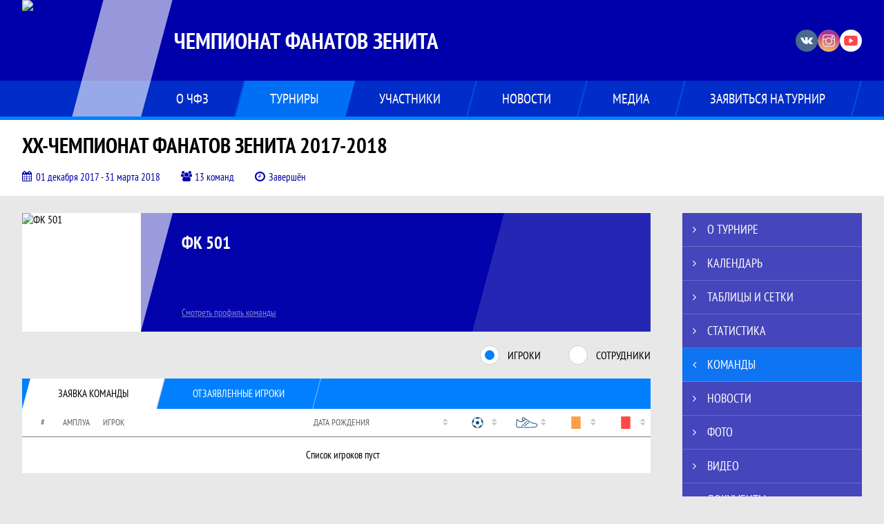

--- FILE ---
content_type: text/html; charset=UTF-8
request_url: https://xn--1998-44d1fua.xn--p1ai/tournament/1000827/teams/application?team_id=1043086
body_size: 11080
content:



<!DOCTYPE html>
<html lang="ru-RU">
<head>
    <meta charset="UTF-8">
            <meta name="viewport" content="width=device-width, initial-scale=1"/>
        <meta name="csrf-param" content="_csrf">
<meta name="csrf-token" content="pBT6ZFv0ijfjWwIqIUW70M3Xq9f7KfR2Da6QY82vcrGUTMIoNJvdY5EhYVxyFtiepfrNg5xcgjtUneBanNUV2w==">
        <title>Заявка команды ФК 501, XX-Чемпионат Фанатов Зенита 2017-2018, Чемпионат Фанатов Зенита. Официальный сайт</title>
                <style>:root {
	--color-bg-default: 0, 0, 170;
	--color-bg-accent: 0, 128, 255;
	--color-bg-color1: 0, 128, 255;
	--color-bg-color2: 255, 255, 255;
	--color-text-default: 255, 255, 255;
	--color-text-accent: 255, 255, 255;
	--color-text-color1: 255, 255, 255;
	--color-text-color2: 255, 255, 255;
	--color-text-base: 0, 0, 0;
	--color-text-additional: 101, 101, 101;
	--color-bg-base: 232, 232, 232;
	--color-bg-additional: 255, 255, 255;
	--team-logo-form: 0;
	--person-logo-form: 0;
	--team-logo-border: 1px solid #c5c5c5;
}</style>    <meta name="og:url" content="https://xn--1998-44d1fua.xn--p1ai/tournament/1000827/teams/application?team_id=1043086">
<meta name="og:title" content="Заявка команды ФК 501, XX-Чемпионат Фанатов Зенита 2017-2018, Чемпионат Фанатов Зенита. Официальный сайт">
<meta name="twitter:title" content="Заявка команды ФК 501, XX-Чемпионат Фанатов Зенита 2017-2018, Чемпионат Фанатов Зенита. Официальный сайт">
<meta name="description" content="Сайт Чемпионат Фанатов Зенита. Результаты игр, календарь матчей, турнирные таблицы, статистика игроков, новости, все турниры и чемпионаты - следите за обновлением на сайте ЧФЗ, принимайте участие. Создано с помощью Join.Football - конструктор спортивных сайтов с крутым футбольным движком. Лучшее решение, чтобы создать футбольный сайт турнира, лиги или федерации">
<meta name="og:description" content="Сайт Чемпионат Фанатов Зенита. Результаты игр, календарь матчей, турнирные таблицы, статистика игроков, новости, все турниры и чемпионаты - следите за обновлением на сайте ЧФЗ, принимайте участие. Создано с помощью Join.Football - конструктор спортивных сайтов с крутым футбольным движком. Лучшее решение, чтобы создать футбольный сайт турнира, лиги или федерации">
<meta name="twitter:description" content="Сайт Чемпионат Фанатов Зенита. Результаты игр, календарь матчей, турнирные таблицы, статистика игроков, новости, все турниры и чемпионаты - следите за обновлением на сайте ЧФЗ, принимайте участие. Создано с помощью Join.Football - конструктор спортивных сайтов с крутым футбольным движком. Лучшее решение, чтобы создать футбольный сайт турнира, лиги или федерации">
<meta name="keywords" content="Заявка команды, 501, ФК 501, XX-Чемпионат Фанатов Зенита 2017-2018, XX-ЧФЗ 2017-2018, Чемпионат Фанатов Зенита, ЧФЗ">
<meta name="og:type" content="article">
<meta name="og:image" content="https://st.joinsport.io/tournament/1000827/cover/5cda7a6284ff3_thumb.jpg">
<meta property="og:image" content="https://st.joinsport.io/tournament/1000827/cover/5cda7a6284ff3_thumb.jpg">
<meta name="og:site_name" content="Чемпионат Фанатов Зенита">
<meta name="twitter:site" content="Чемпионат Фанатов Зенита">
<link type="image/x-icon" href="https://st.joinsport.io/league/1000245/favicon.ico" rel="icon">
<link href="/css/normalize.css?v=1768893808" rel="stylesheet">
<link href="/plugins/font-awesome/css/font-awesome.min.css?v=1768893808" rel="stylesheet">
<link href="/frontend/css/desktop/main.min.css?v=1768893809" rel="stylesheet">
<link href="/frontend/css/desktop/theme-standard.min.css?v=1768893809" rel="stylesheet">
<link href="/plugins/tinyslider/tinyslider.min.css?v=1768893808" rel="stylesheet">
<link href="/frontend/css/mobile/main.min.css?v=1768893809" rel="stylesheet">
<link href="/frontend/css/mobile/theme-standard.min.css?v=1768893809" rel="stylesheet">
<script src="/assets/b2c57c843ec08dcfc8e5b6a764d2380d/js/polyglot.min.js?v=1768893957"></script>
<script>var LeagueColors = {
	'ColorBgDefault': 'rgba(0, 0, 170, 1)',
	'ColorBgAccent': 'rgba(0, 128, 255, 1)',
	'ColorBgColor1': 'rgba(0, 128, 255, 1)',
	'ColorBgColor2': 'rgba(255, 255, 255, 1)',
	'ColorTextDefault': 'rgba(255, 255, 255, 1)',
	'ColorTextAccent': 'rgba(255, 255, 255, 1)',
	'ColorTextColor1': 'rgba(255, 255, 255, 1)',
	'ColorTextColor2': 'rgba(255, 255, 255, 1)',
}
var polyglot = new Polyglot({locale: "ru-RU"});</script></head>

<body class="body theme-standard football-theme mini-theme">
    
            
<header class="header header--logo-left">
    <div class="header__container">
        <div class="header__wrapper">
            <div class="header__top">
                <a class="header__logo header-logo--shadow" href="/">
                    <img src="https://st.joinsport.io/league/1000245/logo/5cf0da1d3f69e_172x172.png" width="172" height="169" alt="Чемпионат Фанатов Зенита">
                </a>
                                <a class="header__title" href="/">
                                            <span class="header__title--full">Чемпионат Фанатов Зенита</span>
                        <span class="header__title--short">ЧФЗ</span>
                                    </a>
                
    <ul class="socials">
                    <li class="socials__item socials__item--vk">
                <a class="socials__link" href="https://vk.com/club178549787" target="_blank">
                    <svg class="svg-icon--vk" version="1.1" xmlns="http://www.w3.org/2000/svg" xmlns:xlink="http://www.w3.org/1999/xlink" x="0px" y="0px" viewBox="0 0 1000 1000" enable-background="new 0 0 1000 1000" xml:space="preserve"><g><g id="e6c6b53d3c8160b22dad35a0f710525a"><path d="M985.9,763.3c-11.3,12.8-41.5,15.6-41.5,15.6h-161c0,0-22.5,5.3-62.3-36.4c-27.4-28.6-55.5-70.8-77.9-88.3c-13.4-10.5-26-5.2-26-5.2s-23.5,1.1-26,26c-4.4,43.6-10.4,67.5-10.4,67.5s-2.9,18.4-10.4,26c-8,8-20.8,10.4-20.8,10.4S327.4,829,154.9,550.3C30.4,349.3,14.7,290.7,14.7,290.7s-10.6-14.2,0-31.2c11.1-17.9,26-15.6,26-15.6h145.4c0,0,16.1,1.7,26,10.4c10.8,9.5,15.6,26,15.6,26s31.9,77.1,67.5,135c49.3,80.1,72.7,72.7,72.7,72.7s42.5-11.8,15.6-192.2c-3.7-24.9-51.9-31.2-51.9-31.2s-0.4-21.5,10.4-31.2c12.4-11,26-10.4,26-10.4s21.6-3.8,98.7-5.2c39-0.7,67.5,0,67.5,0s19-0.6,41.5,15.6c10.9,7.8,10.4,26,10.4,26s-4.6,130.1,0,197.4c2,28.9,15.6,31.2,15.6,31.2s14.6,11.3,72.7-72.7c36.8-53.2,67.5-129.8,67.5-129.8s7.6-21.9,15.6-31.2c7.6-8.9,20.8-10.4,20.8-10.4h187c0,0,11.5-0.4,15.6,10.4c3.7,9.9,0,31.2,0,31.2s-2,23.5-20.8,51.9C915.7,404.5,830.1,514,830.1,514s-6.4,14.9-5.2,26c1.4,12.2,10.4,20.8,10.4,20.8s64.5,58.4,109.1,109.1c24.1,27.4,41.5,62.3,41.5,62.3S995.1,752.9,985.9,763.3z"></path></g></g></svg>                </a>
            </li>
                    <li class="socials__item socials__item--in">
                <a class="socials__link" href="https://www.instagram.com/zenitfanchamp/" target="_blank">
                    <svg class="svg-icon--in" version="1.1" xmlns="http://www.w3.org/2000/svg" xmlns:xlink="http://www.w3.org/1999/xlink" x="0px" y="0px" viewBox="0 0 1000 1000" enable-background="new 0 0 1000 1000" xml:space="preserve"><g><path d="M759.4,10H240.6C113.8,10,10,113.8,10,240.6v518.8C10,886.2,113.8,990,240.6,990h518.8C886.2,990,990,886.2,990,759.4V240.6C990,113.8,886.2,10,759.4,10z M932.4,759.4c0,95.3-77.6,172.9-172.9,172.9H240.6c-95.3,0-172.9-77.6-172.9-172.9V413.5h184.9c-16.5,35.2-26.3,74-26.3,115.3c0,151,122.8,273.8,273.8,273.8s273.8-122.8,273.8-273.8c0-41.3-9.9-80.1-26.3-115.3h184.9V759.4L932.4,759.4z M716.2,528.8C716.2,648,619.2,745,500,745s-216.2-97-216.2-216.2c0-119.2,97-216.2,216.2-216.2S716.2,409.6,716.2,528.8z M710.5,355.9C660.3,294.8,585.1,255,500,255s-160.3,39.8-210.5,100.9H67.6V240.6c0-95.3,77.6-172.9,172.9-172.9h518.8c95.3,0,172.9,77.6,172.9,172.9v115.3H710.5z M843.2,166.9v74.8c0,17.2-14.1,31.3-31.2,31.3h-78.9c-17.3-0.1-31.4-14.1-31.4-31.3v-74.8c0-17.2,14.1-31.3,31.4-31.3H812C829.2,135.6,843.2,149.7,843.2,166.9z"></path></g></svg>                </a>
            </li>
                    <li class="socials__item socials__item--yt">
                <a class="socials__link" href="https://www.youtube.com/channel/UCimJhPeettKj1OoNO_RGDTQ" target="_blank">
                    <svg class="svg-icon--yt" version="1.1" xmlns="http://www.w3.org/2000/svg" xmlns:xlink="http://www.w3.org/1999/xlink" x="0px" y="0px" viewBox="0 0 1000 1000" enable-background="new 0 0 1000 1000" xml:space="preserve"><g><g transform="translate(0.000000,228.000000) scale(0.100000,-0.100000)"><path d="M2952.4,909.6c-971.8-32.5-1569.8-81.3-1787.6-146.3c-490.8-146.3-793-539.5-923-1199.3C76.1-1274.4,50.1-3569,193.1-4726c91-734.6,334.8-1186.3,757.3-1391c403-198.3,1342.3-260,4033.4-263.3c1823.3,0,3139.6,39,3623.9,113.8c705.3,110.5,1082.3,594.8,1199.3,1540.6c143,1157,117,3451.6-48.8,4290.1c-126.7,656.5-416,1036.8-906.8,1196C8393.1,909.6,5292.5,987.6,2952.4,909.6z M5367.2-1833.5c799.5-477.8,1452.8-880.8,1452.8-893.8c0-13-653.3-416-1452.8-893.8c-802.8-481-1488.5-893.8-1527.5-919.8l-74.7-45.5v1859v1859.1l74.7-45.5C3878.7-939.7,4564.5-1352.5,5367.2-1833.5z"></path></g></g></svg>                </a>
            </li>
            </ul>
                <button class="button header__hamburger js-mobile-menu-hamburger"><span></span></button>
            </div>
        </div>
        <nav id="w1" class="navigation"><div class="navigation__wrapper"><ul class="navigation__list"><li class="navigation__unit navigation__unit--dropdown js-drop-menu"><a class="navigation__unit-link" href="/page/1000529"><span class="navigation__unit-container">О ЧФЗ</span></a><div class="drop-menu-wrapper"><ul class="drop-menu"><li class="drop-menu__item desktop-hide"><a class="drop-menu__item-link" href="/page/1000529">О ЧФЗ</a></li>
<li class="drop-menu__item"><a class="drop-menu__item-link" href="/stadiums">Стадионы</a></li>
<li class="drop-menu__item"><a class="drop-menu__item-link" href="/documents">Документы</a></li>
<li class="drop-menu__item"><a class="drop-menu__item-link" href="/page/1000545">Регламент</a></li>
<li class="drop-menu__item"><a class="drop-menu__item-link" href="/page/1010115">Наши друзья</a></li></ul></div></li>
<li class="navigation__unit navigation__unit--active navigation__unit--dropdown js-drop-menu"><a class="navigation__unit-link navigation__unit-link--open" href="/tournaments"><span class="navigation__unit-container navigation__unit-container--open">Турниры</span></a><div class="drop-menu-wrapper"><ul class="drop-menu"><li class="drop-menu__item"><a class="drop-menu__item-link" href="/tournament/1054009/tables">XVIII-ЛКФЗ 2025</a></li>
<li class="drop-menu__item"><a class="drop-menu__item-link" href="/tournament/1058025/tables">XXVIII-ЧФЗ 2025-2026</a></li>
<li class="drop-menu__item navigation__unit--active"><a class="drop-menu__item-link" href="/tournaments">Все турниры</a></li>
<li class="drop-menu__item"><a class="drop-menu__item-link" href="/matches">Все матчи</a></li></ul></div></li>
<li class="navigation__unit navigation__unit--dropdown js-drop-menu"><a class="navigation__unit-link" href="/participants/teams"><span class="navigation__unit-container">Участники</span></a><div class="drop-menu-wrapper"><ul class="drop-menu"><li class="drop-menu__item"><a class="drop-menu__item-link" href="/participants/teams">Команды</a></li>
<li class="drop-menu__item"><a class="drop-menu__item-link" href="/participants/players">Игроки</a></li></ul></div></li>
<li class="navigation__unit"><a class="navigation__unit-link" href="/posts"><span class="navigation__unit-container">Новости</span></a></li>
<li class="navigation__unit navigation__unit--dropdown js-drop-menu"><a class="navigation__unit-link" href="/photos"><span class="navigation__unit-container">Медиа</span></a><div class="drop-menu-wrapper"><ul class="drop-menu"><li class="drop-menu__item"><a class="drop-menu__item-link" href="/photos">Фото</a></li>
<li class="drop-menu__item"><a class="drop-menu__item-link" href="/videos">Видео</a></li></ul></div></li>
<li class="navigation__unit navigation__unit--dropdown js-drop-menu"><a class="navigation__unit-link" href="/page/1000530"><span class="navigation__unit-container">Заявиться на турнир</span></a><div class="drop-menu-wrapper"><ul class="drop-menu"><li class="drop-menu__item desktop-hide"><a class="drop-menu__item-link" href="/page/1000530">Заявиться на турнир</a></li>
<li class="drop-menu__item"><a class="drop-menu__item-link" href="/page/1000548">Бланк заявки</a></li></ul></div></li></ul></div></nav>    </div>
    <div class="header__line mobile-hide"></div>
</header>

                
<section class="tournament">
    <div class="tournament-wrapper">
                    <h2 class="tournament__title">XX-Чемпионат Фанатов Зенита 2017-2018</h2>
                <ul class="tournament__info">
            <li class="tournament__info-item tournament__info-dates">
                01 декабря 2017 - 31 марта 2018            </li>
                            <li class="tournament__info-item tournament__info-teams-number">
                    13 команд                </li>
                        <li class="tournament__info-item tournament__info-status">Завершён</li>
        </ul>
    </div>
</section>
    <main class="main">
        <div class="main-container">
        <div class="main-content ">
                
    
    
    
    
<section class="tournament-team">
    <h1 class="visually-hidden">Заявка команды ФК 501, XX-Чемпионат Фанатов Зенита 2017-2018, Чемпионат Фанатов Зенита. Официальный сайт</h1>
    
<section class="team-promo">
    <h3 class="visually-hidden">Краткая информация о команде</h3>
    <a class="team-promo__logo " href="/team/1043086">
        <img class="team-promo__img" src="https://st.joinsport.io/team/1043086/logo/5ef0bde357d46_173x173.jpg" width="172" height="172" alt="ФК 501">
    </a>
    <div class="team-promo__team-info">
        <a class="team-promo__team-name" href="/team/1043086">ФК 501</a>
        <a class="link link--team-profile" href="/team/1043086">
            Смотреть профиль команды        </a>
    </div>
    <div class="team-promo__container">
        <div class="team-promo__players-info">
            <div class="team-promo__players-number-text">
                            </div>
            <div class="team-promo__average-height-text">
                            </div>
        </div>
            </div>
</section>
        <section class="tabs tabs--team">
        <div class="tournament-team__radio-buttons">
            <label class="tournament-team__label">
                <input class="visually-hidden form__radio js-radio" type="radio" data-radio-id="players" name="application-option" value="players" checked>
                <span class="form__radio-indicator"></span>
                Игроки            </label>
            <label class="tournament-team__label">
                <input class="visually-hidden form__radio js-radio" type="radio" data-radio-id="staff" name="application-option" value="staff">
                <span class="form__radio-indicator"></span>
                Сотрудники            </label>
        </div>
        <div class="players js-block js-block-players">
            <div class="tabs__navigation">
                <ul class="tabs__list js-tabs" data-cont-id="tournament-application-players">
                    <li class="tabs__item tabs__item--1 tabs--active js-active" data-tab-id="tournament-application-players-approved">
                        <a class="tabs__text">
                            <span class="tabs__text-container">Заявка команды</span>
                        </a>
                    </li>
                    <li class="tabs__item tabs__item--2" data-tab-id="tournament-application-players-excluded">
                        <a class="tabs__text">
                            <span class="tabs__text-container">Отзаявленные игроки</span>
                        </a>
                    </li>
                </ul>
            </div>
            <div class="tabs__content" id="tournament-application-players">
                <div class="tabs__pane tabs__pane--active js-tab-cont js-show" id="tournament-application-players-approved">
                    
<table class="table table--team js-sorttable" cellspacing="0" data-headers='{"1":{"sorter":"false"},"2":{"sorter":"false"},"3":{"sorter":"false"}}' data-parsers='{"4":"dash","5":"goals","6":"dash","7":"dash","8":"dash"}'>
    <thead>
    <tr class="table__head">
        <th class="table__cell table__cell--number table__cell--number-head">#</th>
        <th class="table__cell table__cell--amplua table__cell--amplua-head">Амплуа</th>
        <th class="table__cell table__cell--player table__cell--player-head">Игрок</th>
        <th class="table__cell table__cell--middle table__cell--middle-head mobile-hide">Дата рождения</th>
        <th class="table__cell table__cell--variable-head" title="Игры">
            <svg class="game-field-mini" width="23" height="18"><use xlink:href="/img/icons.svg#game-field-mini"></use></svg><span class="sorting-icon"></span>
        </th>
        <th class="table__cell table__cell--variable-head" title="Голы (пенальти, 10-метровые)">
            <svg class="goal-mini" width="18" height="18"><use xlink:href="/img/icons.svg#goal-mini"></use></svg><span class="sorting-icon"></span>
        </th>
        <th class="table__cell table__cell--variable-head mobile-hide" title="Передачи">
            <svg class="assist-mini" width="23" height="18"><use xlink:href="/img/icons.svg#assist-mini"></use></svg><span class="sorting-icon"></span>
        </th>
        <th class="table__cell table__cell--variable-head mobile-hide" title="Жёлтые карточки">
            <svg class="yellow-card-mini" width="18" height="18"><use xlink:href="/img/icons.svg#yellow-card"></use></svg><span class="sorting-icon"></span>
        </th>
        <th class="table__cell table__cell--variable-head mobile-hide" title="Красные карточки">
            <svg class="red-card-mini" width="18" height="18"><use xlink:href="/img/icons.svg#red-card"></use></svg><span class="sorting-icon"></span>
        </th>
    </tr>
    </thead>
            <tr class="table__row">
            <td class="table__cell table__cell--number" colspan="9">
                Список игроков пуст            </td>
        </tr>
    </table>
                </div>
                <div class="tabs__pane js-tab-cont" id="tournament-application-players-excluded">
                    
<table class="table table--team js-sorttable" cellspacing="0" data-headers='{"1":{"sorter":"false"},"2":{"sorter":"false"},"3":{"sorter":"false"}}' data-parsers='{"4":"dash","5":"goals","6":"dash","7":"dash","8":"dash"}'>
    <thead>
    <tr class="table__head">
        <th class="table__cell table__cell--number table__cell--number-head">#</th>
        <th class="table__cell table__cell--amplua table__cell--amplua-head">Амплуа</th>
        <th class="table__cell table__cell--player table__cell--player-head">Игрок</th>
        <th class="table__cell table__cell--middle table__cell--middle-head mobile-hide">Дата рождения</th>
        <th class="table__cell table__cell--variable-head" title="Игры">
            <svg class="game-field-mini" width="23" height="18"><use xlink:href="/img/icons.svg#game-field-mini"></use></svg><span class="sorting-icon"></span>
        </th>
        <th class="table__cell table__cell--variable-head" title="Голы (пенальти, 10-метровые)">
            <svg class="goal-mini" width="18" height="18"><use xlink:href="/img/icons.svg#goal-mini"></use></svg><span class="sorting-icon"></span>
        </th>
        <th class="table__cell table__cell--variable-head mobile-hide" title="Передачи">
            <svg class="assist-mini" width="23" height="18"><use xlink:href="/img/icons.svg#assist-mini"></use></svg><span class="sorting-icon"></span>
        </th>
        <th class="table__cell table__cell--variable-head mobile-hide" title="Жёлтые карточки">
            <svg class="yellow-card-mini" width="18" height="18"><use xlink:href="/img/icons.svg#yellow-card"></use></svg><span class="sorting-icon"></span>
        </th>
        <th class="table__cell table__cell--variable-head mobile-hide" title="Красные карточки">
            <svg class="red-card-mini" width="18" height="18"><use xlink:href="/img/icons.svg#red-card"></use></svg><span class="sorting-icon"></span>
        </th>
    </tr>
    </thead>
            <tr class="table__row">
            <td class="table__cell table__cell--number" colspan="9">
                Список игроков пуст            </td>
        </tr>
    </table>
                </div>
            </div>
        </div>
        <div class="staff js-block js-block-staff" style="display: none;">
            <div class="tabs__navigation">
                <ul class="tabs__list js-tabs" data-cont-id="tournament-application-staff">
                    <li class="tabs__item tabs__item--1 tabs--active js-active" data-tab-id="tournament-application-staff-approved">
                        <a class="tabs__text">
                            <span class="tabs__text-container">Текущие</span>
                        </a>
                    </li>
                    <li class="tabs__item tabs__item--2" data-tab-id="tournament-application-staff-excluded">
                        <a class="tabs__text">
                            <span class="tabs__text-container">Ушедшие</span>
                        </a>
                    </li>
                </ul>
            </div>
            <div class="tabs__content" id="tournament-application-staff">
                <div class="tabs__pane tabs__pane--active js-tab-cont js-show" id="tournament-application-staff-approved">
                    
    <ul class="composition-list">
        <div class="empty-block">Список сотрудников команды пуст</div>
    </ul>
                </div>
                <div class="tabs__pane js-tab-cont" id="tournament-application-staff-excluded">
                    
    <ul class="composition-list">
        <div class="empty-block">Список сотрудников команды пуст</div>
    </ul>
                </div>

            </div>
        </div>
    </section>
    </section>


<div class="custom-advertising" id="yandex_rtb_R-A-517279-1"></div>
        </div>
                    <section class="sidebar">                
<ul id="mainnav-menu" class="sidebar__navigation sidebar__navigation--odd"><li class="sidebar__navigation-item"><a class="sidebar__navigation-item-link" href="/tournament/1000827"><span class="menu-title">О турнире</span></a></li>
<li class="sidebar__navigation-item"><a class="sidebar__navigation-item-link" href="/tournament/1000827/calendar"><span class="menu-title">Календарь</span></a></li>
<li class="sidebar__navigation-item"><a class="sidebar__navigation-item-link" href="/tournament/1000827/tables"><span class="menu-title">Таблицы и сетки</span></a></li>
<li class="sidebar__navigation-item"><a class="sidebar__navigation-item-link" href="/tournament/1000827/stats"><span class="menu-title">Статистика</span></a></li>
<li class="sidebar__navigation-item sidebar__navigation-item--active"><a class="sidebar__navigation-item-link" href="/tournament/1000827/teams"><span class="menu-title">Команды</span></a></li>
<li class="sidebar__navigation-item sidebar__navigation-item--news"><a class="sidebar__navigation-item-link" href="/tournament/1000827/posts"><span class="menu-title">Новости</span></a></li>
<li class="sidebar__navigation-item"><a class="sidebar__navigation-item-link" href="/tournament/1000827/photos"><span class="menu-title">Фото</span></a></li>
<li class="sidebar__navigation-item"><a class="sidebar__navigation-item-link" href="/tournament/1000827/videos"><span class="menu-title">Видео</span></a></li>
<li class="sidebar__navigation-item sidebar__navigation-item--documents"><a class="sidebar__navigation-item-link" href="/tournament/1000827/documents"><span class="menu-title">Документы</span></a></li></ul>        
<div class="social-share">
    <div class="uSocial-Share"
        data-pid="36640cabffd1805ae3b46d757c85eb45"
        data-type="share"
                        data-options="round,style1,default,absolute,horizontal,size32,eachCounter0,counter0,nomobile"
        data-social="vk,fb,ok,telegram,twi,spoiler">
    </div>
</div>
        
    <h2 class="visually-hidden">Таблицы турнира</h2>
    <div class="mobile-hide js-tournament-widget" data-league-id="1000245" data-url="/get-tournaments-widget">
        <input type="hidden"
            id="tournamentWidgetParams"
            data-view-table="1"
            data-view-stats="1"
            data-view-results="1"
            data-view-calendar="1"
                    >
        <div class="selects-list">
            
<div class="js-tournament-widget-tournament-select" data-league="1000245" >
    <select style="width: 260px;" class="js-select" data-light="true">
                    <option selected value="1054009"
                data-is-parent="0"
                data-league="1000245"
            >
                XVIII-ЛКФЗ 2025            </option>
                    <option  value="1058025"
                data-is-parent="0"
                data-league="1000245"
            >
                XXVIII-ЧФЗ 2025-2026            </option>
            </select>
</div>



<div class="js-tournament-widget-round-select" style="display:block;"
    data-league="1000245"
    data-tournament="1054009"
            data-parent="1054009"
    >
    <select style="width: 260px;" class="js-select" data-light="true">
                    <option selected value="1101910">
                Плей-офф            </option>
                    <option  value="1102064">
                Серебряный Кубок.             </option>
                    <option  value="1100617">
                Группа А            </option>
                    <option  value="1100618">
                Группа Б            </option>
                    <option  value="1100936">
                Группа В            </option>
                    </select>
</div>



<div class="js-tournament-widget-round-select" style="display:none;"
    data-league="1000245"
    data-tournament="1058025"
            data-parent="1058025"
    >
    <select style="width: 260px;" class="js-select" data-light="true">
                    <option  value="1114590">
                Высшая лига. Плей-офф            </option>
                    <option  value="1108652">
                Высшая Лига. Группа А            </option>
                    <option  value="1108653">
                Высшая лига. Группа Б            </option>
                    <option  value="1108651">
                Первая Лига            </option>
                    </select>
</div>
        </div>
    <div class="js-tournament-widget-data"
        data-league="1000245"
        data-tournament="1054009"
        data-round="1101910"
    >
        
<div id="tournament-1054009-1101910">
        
    <div class="sidebar__table sidebar__table--schedule">
        <h3 class="sidebar__table-title">Результаты</h3>
                            <table class="sidebar__table-content" cellspacing="0">
                <tr class="sidebar__table-row sidebar__table-row--head sidebar__schedule-row sidebar__schedule-row--head">
                    <td class="sidebar__table-cell sidebar__table-cell--head" colspan="4">
                        21 августа 2025, четверг                    </td>
                </tr>
                                    <tr class="sidebar__table-row sidebar__schedule-row">
                        <td class="sidebar__table-cell sidebar__table-cell--match-time">
                            21:00                        </td>
                        <td class="sidebar__table-cell sidebar__table--team-1">
                                                            <a class="sidebar__team-container" href="/tournament/1054009/teams/application?team_id=1241314" title="Флагман/Нива">
                                    <div class="sidebar__team">Флагман/Нива</div>
                                                                    </a>
                                                    </td>
                        <td class="sidebar__table-cell sidebar__table--score">
                            <a class="sidebar__score" href="/match/5088224">
                                2 : 2                            </a>
                        </td>
                        <td class="sidebar__table-cell sidebar__table--team-2">
                                                            <a class="sidebar__team-container" href="/tournament/1054009/teams/application?team_id=1043033" title="Ракета">
                                    <div class="sidebar__team">Ракета</div>
                                                                    </a>
                                                    </td>
                    </tr>
                                    <tr class="sidebar__table-row sidebar__schedule-row">
                        <td class="sidebar__table-cell sidebar__table-cell--match-time">
                            21:30                        </td>
                        <td class="sidebar__table-cell sidebar__table--team-1">
                                                            <a class="sidebar__team-container" href="/tournament/1054009/teams/application?team_id=1043022" title="ШведовороТ">
                                    <div class="sidebar__team">ШведовороТ</div>
                                                                    </a>
                                                    </td>
                        <td class="sidebar__table-cell sidebar__table--score">
                            <a class="sidebar__score" href="/match/5068913">
                                1 : 1                            </a>
                        </td>
                        <td class="sidebar__table-cell sidebar__table--team-2">
                                                            <a class="sidebar__team-container" href="/tournament/1054009/teams/application?team_id=1043028" title="Богема">
                                    <div class="sidebar__team">Богема</div>
                                                                    </a>
                                                    </td>
                    </tr>
                            </table>
                    <table class="sidebar__table-content" cellspacing="0">
                <tr class="sidebar__table-row sidebar__table-row--head sidebar__schedule-row sidebar__schedule-row--head">
                    <td class="sidebar__table-cell sidebar__table-cell--head" colspan="4">
                        13 августа 2025, среда                    </td>
                </tr>
                                    <tr class="sidebar__table-row sidebar__schedule-row">
                        <td class="sidebar__table-cell sidebar__table-cell--match-time">
                            23:46                        </td>
                        <td class="sidebar__table-cell sidebar__table--team-1">
                                                            <a class="sidebar__team-container" href="/tournament/1054009/teams/application?team_id=1043033" title="Ракета">
                                    <div class="sidebar__team">Ракета</div>
                                                                    </a>
                                                    </td>
                        <td class="sidebar__table-cell sidebar__table--score">
                            <a class="sidebar__score" href="/match/5068912">
                                0 : 1                            </a>
                        </td>
                        <td class="sidebar__table-cell sidebar__table--team-2">
                                                            <a class="sidebar__team-container" href="/tournament/1054009/teams/application?team_id=1043028" title="Богема">
                                    <div class="sidebar__team">Богема</div>
                                                                    </a>
                                                    </td>
                    </tr>
                                    <tr class="sidebar__table-row sidebar__schedule-row">
                        <td class="sidebar__table-cell sidebar__table-cell--match-time">
                            23:46                        </td>
                        <td class="sidebar__table-cell sidebar__table--team-1">
                                                            <a class="sidebar__team-container" href="/tournament/1054009/teams/application?team_id=1043022" title="ШведовороТ">
                                    <div class="sidebar__team">ШведовороТ</div>
                                                                    </a>
                                                    </td>
                        <td class="sidebar__table-cell sidebar__table--score">
                            <a class="sidebar__score" href="/match/5068911">
                                2 : 1                            </a>
                        </td>
                        <td class="sidebar__table-cell sidebar__table--team-2">
                                                            <a class="sidebar__team-container" href="/tournament/1054009/teams/application?team_id=1241314" title="Флагман/Нива">
                                    <div class="sidebar__team">Флагман/Нива</div>
                                                                    </a>
                                                    </td>
                    </tr>
                            </table>
                    <table class="sidebar__table-content" cellspacing="0">
                <tr class="sidebar__table-row sidebar__table-row--head sidebar__schedule-row sidebar__schedule-row--head">
                    <td class="sidebar__table-cell sidebar__table-cell--head" colspan="4">
                        7 августа 2025, четверг                    </td>
                </tr>
                                    <tr class="sidebar__table-row sidebar__schedule-row">
                        <td class="sidebar__table-cell sidebar__table-cell--match-time">
                            23:45                        </td>
                        <td class="sidebar__table-cell sidebar__table--team-1">
                                                            <a class="sidebar__team-container" href="/tournament/1054009/teams/application?team_id=1043022" title="ШведовороТ">
                                    <div class="sidebar__team">ШведовороТ</div>
                                                                    </a>
                                                    </td>
                        <td class="sidebar__table-cell sidebar__table--score">
                            <a class="sidebar__score" href="/match/5068907">
                                4 : 3                            </a>
                        </td>
                        <td class="sidebar__table-cell sidebar__table--team-2">
                                                            <a class="sidebar__team-container" href="/tournament/1054009/teams/application?team_id=1043055" title="Буквы">
                                    <div class="sidebar__team">Буквы</div>
                                                                    </a>
                                                    </td>
                    </tr>
                            </table>
                    <table class="sidebar__table-content" cellspacing="0">
                <tr class="sidebar__table-row sidebar__table-row--head sidebar__schedule-row sidebar__schedule-row--head">
                    <td class="sidebar__table-cell sidebar__table-cell--head" colspan="4">
                        6 августа 2025, среда                    </td>
                </tr>
                                    <tr class="sidebar__table-row sidebar__schedule-row">
                        <td class="sidebar__table-cell sidebar__table-cell--match-time">
                            23:45                        </td>
                        <td class="sidebar__table-cell sidebar__table--team-1">
                                                            <a class="sidebar__team-container" href="/tournament/1054009/teams/application?team_id=1241314" title="Флагман/Нива">
                                    <div class="sidebar__team">Флагман/Нива</div>
                                                                    </a>
                                                    </td>
                        <td class="sidebar__table-cell sidebar__table--score">
                            <a class="sidebar__score" href="/match/5068910">
                                4 : 1                            </a>
                        </td>
                        <td class="sidebar__table-cell sidebar__table--team-2">
                                                            <a class="sidebar__team-container" href="/tournament/1054009/teams/application?team_id=1043029" title="АСК Волна">
                                    <div class="sidebar__team">АСК Волна / С.С.Спутник</div>
                                                                    </a>
                                                    </td>
                    </tr>
                                    <tr class="sidebar__table-row sidebar__schedule-row">
                        <td class="sidebar__table-cell sidebar__table-cell--match-time">
                            23:45                        </td>
                        <td class="sidebar__table-cell sidebar__table--team-1">
                                                            <a class="sidebar__team-container" href="/tournament/1054009/teams/application?team_id=1043028" title="Богема">
                                    <div class="sidebar__team">Богема</div>
                                                                    </a>
                                                    </td>
                        <td class="sidebar__table-cell sidebar__table--score">
                            <a class="sidebar__score" href="/match/5068909">
                                4 : 0                            </a>
                        </td>
                        <td class="sidebar__table-cell sidebar__table--team-2">
                                                            <a class="sidebar__team-container" href="/tournament/1054009/teams/application?team_id=1043031" title="КаскАДеры">
                                    <div class="sidebar__team">КаскАДеры</div>
                                                                    </a>
                                                    </td>
                    </tr>
                                    <tr class="sidebar__table-row sidebar__schedule-row">
                        <td class="sidebar__table-cell sidebar__table-cell--match-time">
                            23:45                        </td>
                        <td class="sidebar__table-cell sidebar__table--team-1">
                                                            <a class="sidebar__team-container" href="/tournament/1054009/teams/application?team_id=1043033" title="Ракета">
                                    <div class="sidebar__team">Ракета</div>
                                                                    </a>
                                                    </td>
                        <td class="sidebar__table-cell sidebar__table--score">
                            <a class="sidebar__score" href="/match/5068908">
                                4 : 1                            </a>
                        </td>
                        <td class="sidebar__table-cell sidebar__table--team-2">
                                                            <a class="sidebar__team-container" href="/tournament/1054009/teams/application?team_id=1043056" title="NWS">
                                    <div class="sidebar__team">NWS</div>
                                                                    </a>
                                                    </td>
                    </tr>
                            </table>
                        <div class="link--sidebar-wrapper">
            <a class="link link--sidebar link--schedule" href="/tournament/1054009/calendar?round_id=1101910">
                Все результаты            </a>
        </div>
    </div>
    
    
</div>
    </div>
    </div>
            </section>
            </div>
</main>
    
<footer class="footer">
    <div class="footer__wrapper">
        <div class="footer__content">
            <div class="footer__top">
                <div class="footer__copyright">&#0169; 2018 - 2026 Чемпионат Фанатов Зенита</div>
                <div class="footer__login">
                                            <a href="/login" class="footer__login-link footer__login-enter">
                            <svg class="footer__login-icon" width="12" height="16"><use xlink:href="/img/icons.svg#login"></use></svg>
                            Войти                        </a>
                                                            </div>
            </div>
                        <div class="footer__media">
                
                
    <ul class="socials">
                    <li class="socials__item socials__item--vk">
                <a class="socials__link" href="https://vk.com/club178549787" target="_blank">
                    <svg class="svg-icon--vk" version="1.1" xmlns="http://www.w3.org/2000/svg" xmlns:xlink="http://www.w3.org/1999/xlink" x="0px" y="0px" viewBox="0 0 1000 1000" enable-background="new 0 0 1000 1000" xml:space="preserve"><g><g id="e6c6b53d3c8160b22dad35a0f710525a"><path d="M985.9,763.3c-11.3,12.8-41.5,15.6-41.5,15.6h-161c0,0-22.5,5.3-62.3-36.4c-27.4-28.6-55.5-70.8-77.9-88.3c-13.4-10.5-26-5.2-26-5.2s-23.5,1.1-26,26c-4.4,43.6-10.4,67.5-10.4,67.5s-2.9,18.4-10.4,26c-8,8-20.8,10.4-20.8,10.4S327.4,829,154.9,550.3C30.4,349.3,14.7,290.7,14.7,290.7s-10.6-14.2,0-31.2c11.1-17.9,26-15.6,26-15.6h145.4c0,0,16.1,1.7,26,10.4c10.8,9.5,15.6,26,15.6,26s31.9,77.1,67.5,135c49.3,80.1,72.7,72.7,72.7,72.7s42.5-11.8,15.6-192.2c-3.7-24.9-51.9-31.2-51.9-31.2s-0.4-21.5,10.4-31.2c12.4-11,26-10.4,26-10.4s21.6-3.8,98.7-5.2c39-0.7,67.5,0,67.5,0s19-0.6,41.5,15.6c10.9,7.8,10.4,26,10.4,26s-4.6,130.1,0,197.4c2,28.9,15.6,31.2,15.6,31.2s14.6,11.3,72.7-72.7c36.8-53.2,67.5-129.8,67.5-129.8s7.6-21.9,15.6-31.2c7.6-8.9,20.8-10.4,20.8-10.4h187c0,0,11.5-0.4,15.6,10.4c3.7,9.9,0,31.2,0,31.2s-2,23.5-20.8,51.9C915.7,404.5,830.1,514,830.1,514s-6.4,14.9-5.2,26c1.4,12.2,10.4,20.8,10.4,20.8s64.5,58.4,109.1,109.1c24.1,27.4,41.5,62.3,41.5,62.3S995.1,752.9,985.9,763.3z"></path></g></g></svg>                </a>
            </li>
                    <li class="socials__item socials__item--in">
                <a class="socials__link" href="https://www.instagram.com/zenitfanchamp/" target="_blank">
                    <svg class="svg-icon--in" version="1.1" xmlns="http://www.w3.org/2000/svg" xmlns:xlink="http://www.w3.org/1999/xlink" x="0px" y="0px" viewBox="0 0 1000 1000" enable-background="new 0 0 1000 1000" xml:space="preserve"><g><path d="M759.4,10H240.6C113.8,10,10,113.8,10,240.6v518.8C10,886.2,113.8,990,240.6,990h518.8C886.2,990,990,886.2,990,759.4V240.6C990,113.8,886.2,10,759.4,10z M932.4,759.4c0,95.3-77.6,172.9-172.9,172.9H240.6c-95.3,0-172.9-77.6-172.9-172.9V413.5h184.9c-16.5,35.2-26.3,74-26.3,115.3c0,151,122.8,273.8,273.8,273.8s273.8-122.8,273.8-273.8c0-41.3-9.9-80.1-26.3-115.3h184.9V759.4L932.4,759.4z M716.2,528.8C716.2,648,619.2,745,500,745s-216.2-97-216.2-216.2c0-119.2,97-216.2,216.2-216.2S716.2,409.6,716.2,528.8z M710.5,355.9C660.3,294.8,585.1,255,500,255s-160.3,39.8-210.5,100.9H67.6V240.6c0-95.3,77.6-172.9,172.9-172.9h518.8c95.3,0,172.9,77.6,172.9,172.9v115.3H710.5z M843.2,166.9v74.8c0,17.2-14.1,31.3-31.2,31.3h-78.9c-17.3-0.1-31.4-14.1-31.4-31.3v-74.8c0-17.2,14.1-31.3,31.4-31.3H812C829.2,135.6,843.2,149.7,843.2,166.9z"></path></g></svg>                </a>
            </li>
                    <li class="socials__item socials__item--yt">
                <a class="socials__link" href="https://www.youtube.com/channel/UCimJhPeettKj1OoNO_RGDTQ" target="_blank">
                    <svg class="svg-icon--yt" version="1.1" xmlns="http://www.w3.org/2000/svg" xmlns:xlink="http://www.w3.org/1999/xlink" x="0px" y="0px" viewBox="0 0 1000 1000" enable-background="new 0 0 1000 1000" xml:space="preserve"><g><g transform="translate(0.000000,228.000000) scale(0.100000,-0.100000)"><path d="M2952.4,909.6c-971.8-32.5-1569.8-81.3-1787.6-146.3c-490.8-146.3-793-539.5-923-1199.3C76.1-1274.4,50.1-3569,193.1-4726c91-734.6,334.8-1186.3,757.3-1391c403-198.3,1342.3-260,4033.4-263.3c1823.3,0,3139.6,39,3623.9,113.8c705.3,110.5,1082.3,594.8,1199.3,1540.6c143,1157,117,3451.6-48.8,4290.1c-126.7,656.5-416,1036.8-906.8,1196C8393.1,909.6,5292.5,987.6,2952.4,909.6z M5367.2-1833.5c799.5-477.8,1452.8-880.8,1452.8-893.8c0-13-653.3-416-1452.8-893.8c-802.8-481-1488.5-893.8-1527.5-919.8l-74.7-45.5v1859v1859.1l74.7-45.5C3878.7-939.7,4564.5-1352.5,5367.2-1833.5z"></path></g></g></svg>                </a>
            </li>
            </ul>
            </div>
                            <div class="footer__bottom">
                    Создано с помощью <a class="footer__bottom-link" href="http://go.join.football/?utm_source=site&amp;utm_medium=cpc&amp;utm_campaign=jf" target="_blank">Join.Football - сервис для создания сайтов футбольных лиг и турниров</a>                </div>
                    </div>
    </div>
</footer>
        
<script type="text/javascript" >
    (function(d, w, c) {
        (w[c] = w[c] || []).push(function() {
            try {
                w.yaCounter65077606 = new Ya.Metrika({
                    id                 :65077606,
                    clickmap           : true,
                    trackLinks         : true,
                    accurateTrackBounce: true,
                    webvisor           : true
                });
            } catch (e) {}
        });
        var n = d.getElementsByTagName("script")[0], s = d.createElement("script"), f = function() {
            n.parentNode.insertBefore(s, n);
        };
        s.type = "text/javascript";
        s.async = true;
        s.src = "https://mc.yandex.ru/metrika/watch.js";
        if (w.opera == "[object Opera]") {
            d.addEventListener("DOMContentLoaded", f, false);
        } else {
            f();
        }
    })(document, window, "yandex_metrika_callbacks");
</script>
<noscript><div><img src="https://mc.yandex.ru/watch/65077606" style="position:absolute; left:-9999px;" alt="" /></div></noscript>
                    
<script type="text/javascript" >
    (function(d, w, c) {
        (w[c] = w[c] || []).push(function() {
            try {
                w.yaCounter46172373 = new Ya.Metrika({
                    id                 :46172373,
                    clickmap           : true,
                    trackLinks         : true,
                    accurateTrackBounce: true,
                    webvisor           : true
                });
            } catch (e) {}
        });
        var n = d.getElementsByTagName("script")[0], s = d.createElement("script"), f = function() {
            n.parentNode.insertBefore(s, n);
        };
        s.type = "text/javascript";
        s.async = true;
        s.src = "https://mc.yandex.ru/metrika/watch.js";
        if (w.opera == "[object Opera]") {
            d.addEventListener("DOMContentLoaded", f, false);
        } else {
            f();
        }
    })(document, window, "yandex_metrika_callbacks");
</script>
<noscript><div><img src="https://mc.yandex.ru/watch/46172373" style="position:absolute; left:-9999px;" alt="" /></div></noscript>
<script src="/assets/7e79b650be615130c65327ed82a867cc/jquery.js?v=1768893957"></script>
<script src="/assets/ae9c974f1d59c0bf8ce5598346460e62/yii.js?v=1768893957"></script>
<script src="/plugins/jquery.nicescroll/jquery.nicescroll.min.js?v=1768893808"></script>
<script src="/plugins/jquery.cookie/jquery.cookie.js?v=1768893808"></script>
<script src="/plugins/jquery.samselect/jquery.samselect.js?v=1768893808"></script>
<script src="/js/scripts.js?v=1768893808"></script>
<script src="/js/team/application.js?v=1768893808"></script>
<script src="/plugins/tippy/popper.min.js?v=1768893808"></script>
<script src="/plugins/tippy/tippy.min.js?v=1768893808"></script>
<script src="/plugins/jquery.tablesorter/jquery.tablesorter.min.js?v=1768893808"></script>
<script src="/js/common/sort.js?v=1768893808"></script>
<script src="https://usocial.pro/usocial/usocial.js?v=6.1.4"></script>
<script src="/js/widgets/tournaments-widget.js?v=1768893808"></script>
<script src="/plugins/tinyslider/tinyslider.min.js?v=1768893808"></script>
<script src="/assets/2cc2fbafc75c688600f1d61f7dddc935/ru-RU.js?v=1768893957"></script>
<script>    (function(w, d, n, s, t) {
        w[n] = w[n] || [];
        w[n].push(function() {
            Ya.Context.AdvManager.render({
                blockId: "R-A-517279-1",
                renderTo: "yandex_rtb_R-A-517279-1",
                async: true
            });
        });
        t = d.getElementsByTagName("script")[0];
        s = d.createElement("script");
        s.type = "text/javascript";
        s.src = "//an.yandex.ru/system/context.js";
        s.async = true;
        t.parentNode.insertBefore(s, t);
    })(this, this.document, "yandexContextAsyncCallbacks");</script></body>
</html>
